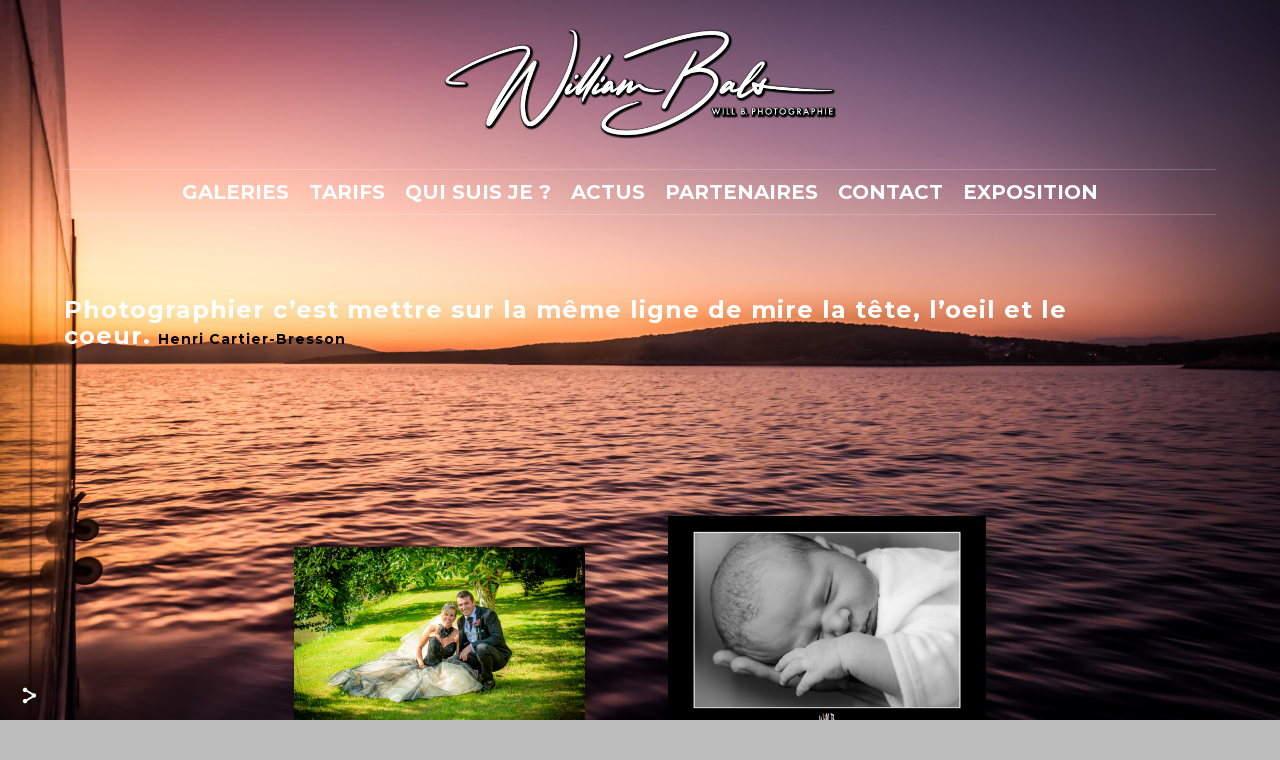

--- FILE ---
content_type: text/html; charset=UTF-8
request_url: https://www.willbphotographie.com/seancesphotos/
body_size: 9239
content:
<!doctype html>
<html lang="fr" site-body ng-controller="baseController" prefix="og: http://ogp.me/ns#">
<head>
        <title>SEANCES PHOTOS</title>
    <base href="/">
    <meta charset="UTF-8">
    <meta http-equiv="X-UA-Compatible" content="IE=edge,chrome=1">
    <meta name="viewport" content="width=device-width, initial-scale=1">

    <link rel="manifest" href="/manifest.webmanifest">

	
    <meta name="keywords" content="willbphotographie.com, SEANCES PHOTOS, photobooth, caravane photo, location photobooth, location caravane photo, photographe entreprise, séminaire, noël, hallo, photographe mariage, photographe grossesse, photographe nu, photographe boudoir, photographe tourisme, photographe immobilier, photographe portraits, reportage, albi, castres, lautrec, lavaur, toulouse, mariage, évênementiel, naissance, grossesse, concert, musique, portrait, nu, mode, défilé, packshot, photo, foto, photographie, will b photo, will b photographie, bals w">
    <meta name="generator" content="willbphotographie.com">
    <meta name="author" content="willbphotographie.com">

    <meta itemprop="name" content="SEANCES PHOTOS">
    <meta itemprop="url" content="https://www.willbphotographie.com/seancesphotos/">

    <link rel="alternate" type="application/rss+xml" title="RSS SEANCES PHOTOS" href="/extra/rss" />
    <!-- Open Graph data -->
    <meta property="og:title" name="title" content="SEANCES PHOTOS">

	
    <meta property="og:site_name" content="Will B. Photographie">
    <meta property="og:url" content="https://www.willbphotographie.com/seancesphotos/">
    <meta property="og:type" content="website">

            <!--    This part will not change dynamically: except for Gallery image-->

    <meta property="og:image" content="https://dvqlxo2m2q99q.cloudfront.net/000_clients/179800/page/42ec37300d7a5708db0224ce0715dd1b-bbb82f.jpg">
    <meta property="og:image:height" content="3543">
    <meta property="og:image:width" content="4724">

    
    <meta property="fb:app_id" content="291101395346738">

    <!-- Twitter Card data -->
    <meta name="twitter:url" content="https://www.willbphotographie.com/seancesphotos/">
    <meta name="twitter:title" content="SEANCES PHOTOS">

	
	<meta name="twitter:site" content="Will B. Photographie">
    <meta name="twitter:creator" content="willbphotographie.com">

    <link rel="dns-prefetch" href="https://cdn.portfolioboxdns.com">

    	
	<link rel="icon" href="https://dvqlxo2m2q99q.cloudfront.net/000_clients/179800/file/32x32-179800XvIc0fJu.ico" type="image/x-icon" />
    <link rel="shortcut icon" href="https://dvqlxo2m2q99q.cloudfront.net/000_clients/179800/file/32x32-179800XvIc0fJu.jpg" type="image/jpeg" />
    <link rel="apple-touch-icon" sizes="57x57" href="https://dvqlxo2m2q99q.cloudfront.net/000_clients/179800/file/57x57-179800XvIc0fJu.jpg" type="image/jpeg" />
	<link rel="apple-touch-icon" sizes="114x114" href="https://dvqlxo2m2q99q.cloudfront.net/000_clients/179800/file/114x114-179800XvIc0fJu.jpg" type="image/jpeg" />
	<link rel="apple-touch-icon" sizes="72x72" href="https://dvqlxo2m2q99q.cloudfront.net/000_clients/179800/file/72x72-179800XvIc0fJu.jpg" type="image/jpeg" />
	<link rel="apple-touch-icon" sizes="144x144" href="https://dvqlxo2m2q99q.cloudfront.net/000_clients/179800/file/144x144-179800XvIc0fJu.jpg" type="image/jpeg" />
	<link rel="apple-touch-icon" sizes="60x60" href="https://dvqlxo2m2q99q.cloudfront.net/000_clients/179800/file/60x60-179800XvIc0fJu.jpg" type="image/jpeg" />
	<link rel="apple-touch-icon" sizes="120x120" href="https://dvqlxo2m2q99q.cloudfront.net/000_clients/179800/file/120x120-179800XvIc0fJu.jpg" type="image/jpeg" />
	<link rel="apple-touch-icon" sizes="76x76" href="https://dvqlxo2m2q99q.cloudfront.net/000_clients/179800/file/76x76-179800XvIc0fJu.jpg" type="image/jpeg" />
	<link rel="apple-touch-icon" sizes="152x152" href="https://dvqlxo2m2q99q.cloudfront.net/000_clients/179800/file/152x152-179800XvIc0fJu.jpg" type="image/jpeg" />
	<link rel="apple-touch-icon" sizes="196x196" href="https://dvqlxo2m2q99q.cloudfront.net/000_clients/179800/file/196x196-179800XvIc0fJu.jpg" type="image/jpeg" />
	<link rel="mask-icon" href="https://dvqlxo2m2q99q.cloudfront.net/000_clients/179800/file/16x16-179800XvIc0fJu.svg">
	<link rel="icon" href="https://dvqlxo2m2q99q.cloudfront.net/000_clients/179800/file/196x196-179800XvIc0fJu.jpg" type="image/jpeg" />
	<link rel="icon" href="https://dvqlxo2m2q99q.cloudfront.net/000_clients/179800/file/192x192-179800XvIc0fJu.jpg" type="image/jpeg" />
	<link rel="icon" href="https://dvqlxo2m2q99q.cloudfront.net/000_clients/179800/file/168x168-179800XvIc0fJu.jpg" type="image/jpeg" />
	<link rel="icon" href="https://dvqlxo2m2q99q.cloudfront.net/000_clients/179800/file/96x96-179800XvIc0fJu.jpg" type="image/jpeg" />
	<link rel="icon" href="https://dvqlxo2m2q99q.cloudfront.net/000_clients/179800/file/48x48-179800XvIc0fJu.jpg" type="image/jpeg" />
	<link rel="icon" href="https://dvqlxo2m2q99q.cloudfront.net/000_clients/179800/file/32x32-179800XvIc0fJu.jpg" type="image/jpeg" />
	<link rel="icon" href="https://dvqlxo2m2q99q.cloudfront.net/000_clients/179800/file/16x16-179800XvIc0fJu.jpg" type="image/jpeg" />
	<link rel="icon" href="https://dvqlxo2m2q99q.cloudfront.net/000_clients/179800/file/128x128-179800XvIc0fJu.jpg" type="image/jpeg" />
	<meta name="application-name" content="Will B. Photographie"/>
	<meta name="theme-color" content="#bdbdbd">
	<meta name="msapplication-config" content="browserconfig.xml" />

	<!-- sourcecss -->
<link rel="stylesheet" href="https://cdn.portfolioboxdns.com/pb3/application/_output/pb.out.front.ver.1764936980995.css" />
<!-- /sourcecss -->

    

</head>
<body id="pb3-body" pb-style="siteBody.getStyles()" style="visibility: hidden;" ng-cloak class="{{siteBody.getClasses()}}" data-rightclick="{{site.EnableRightClick}}" data-imgshadow="{{site.ThumbDecorationHasShadow}}" data-imgradius="{{site.ThumbDecorationBorderRadius}}"  data-imgborder="{{site.ThumbDecorationBorderWidth}}">

<img ng-if="site.LogoDoUseFile == 1" ng-src="{{site.LogoFilePath}}" alt="" style="display:none;">

<pb-scrol-to-top></pb-scrol-to-top>

<div class="containerNgView" ng-view autoscroll="true" page-font-helper></div>

<div class="base" ng-cloak>
    <div ng-if="base.popup.show" class="popup">
        <div class="bg" ng-click="base.popup.close()"></div>
        <div class="content basePopup">
            <div ng-include="base.popup.view"></div>
        </div>
    </div>
</div>

<logout-front></logout-front>

<script src="https://cdn.portfolioboxdns.com/pb3/application/_output/3rd.out.front.ver.js"></script>

<!-- sourcejs -->
<script src="https://cdn.portfolioboxdns.com/pb3/application/_output/pb.out.front.ver.1764936980995.js"></script>
<!-- /sourcejs -->

    <script>
        $(function(){
            $(document).on("contextmenu",function(e){
                return false;
            });
            $("body").on('mousedown',"img",function(){
                return false;
            });
            document.body.style.webkitTouchCallout='none';

	        $(document).on("dragstart", function() {
		        return false;
	        });
        });
    </script>
	<style>
		img {
			user-drag: none;
			user-select: none;
			-moz-user-select: none;
			-webkit-user-drag: none;
			-webkit-user-select: none;
			-ms-user-select: none;
		}
		[data-role="mobile-body"] .type-galleries main .gallery img{
			pointer-events: none;
		}
	</style>

<script>
    var isLoadedFromServer = true;
    var seeLiveMobApp = "";

    if(seeLiveMobApp == true || seeLiveMobApp == 1){
        if(pb.utils.isMobile() == true){
            pbAng.isMobileFront = seeLiveMobApp;
        }
    }
    var serverData = {
        siteJson : {"Guid":"18773pfnBpLF1eg","Id":179800,"Url":"willbphotographie.com","IsUnpublished":0,"SecondaryUrl":"willbphotographie.portfoliobox.net","AccountType":1,"LanguageId":8,"IsSiteLocked":0,"MetaValidationTag":null,"CustomCss":"","CustomHeaderBottom":null,"CustomBodyBottom":"","MobileLogoText":"Will B. Photographie","MobileMenuBoxColor":"#ff0000","MobileLogoDoUseFile":1,"MobileLogoFileName":"179800382gobRR.png","MobileLogoFileHeight":181,"MobileLogoFileWidth":600,"MobileLogoFileNameS3Id":0,"MobileLogoFilePath":"https:\/\/dvqlxo2m2q99q.cloudfront.net\/000_clients\/179800\/file\/179800382gobRR.png","MobileLogoFontFamily":"'Montserrat', sans-serif","MobileLogoFontSize":"17px","MobileLogoFontVariant":700,"MobileLogoFontColor":"#f9faf7","MobileMenuFontFamily":"'Montserrat', sans-serif","MobileMenuFontSize":"14px","MobileMenuFontVariant":700,"MobileMenuFontColor":"#ffffff","MobileMenuIconColor":"#ffffff","SiteTitle":"Will B. Photographie","SeoKeywords":"photobooth, caravane photo, location photobooth, location caravane photo, photographe entreprise, s\u00e9minaire, no\u00ebl, hallo, photographe mariage, photographe grossesse, photographe nu, photographe boudoir, photographe tourisme, photographe immobilier, photographe portraits, reportage, albi, castres, lautrec, lavaur, toulouse, mariage, \u00e9v\u00eanementiel, naissance, grossesse, concert, musique, portrait, nu, mode, d\u00e9fil\u00e9, packshot, photo, foto, photographie, will b photo, will b photographie, bals w","SeoDescription":"","ShowSocialMediaLinks":0,"SocialButtonStyle":1,"SocialButtonColor":"#ffffff","SocialShowShareButtons":1,"SocialFacebookShareUrl":"https:\/\/www.facebook.com\/will.b.photo","SocialFacebookUrl":"https:\/\/www.facebook.com\/will.b.photo","SocialTwitterUrl":null,"SocialFlickrUrl":"http:\/\/flickr.com\/portfoliobox","SocialLinkedInUrl":null,"SocialGooglePlusUrl":null,"SocialPinterestUrl":null,"SocialInstagramUrl":"http:\/\/instagram.com\/portfoliobox","SocialBlogUrl":null,"SocialFollowButton":0,"SocialFacebookPicFileName":"179800Pnv9Es1B.jpg","SocialHideLikeButton":1,"SocialFacebookPicFileNameS3Id":0,"SocialFacebookPicFilePath":"https:\/\/dvqlxo2m2q99q.cloudfront.net\/000_clients\/179800\/file\/179800Pnv9Es1B.jpg","BgImagePosition":1,"BgUseImage":1,"BgColor":"#bdbdbd","BgFileName":"1798001871xu9b.jpg","BgFileWidth":1700,"BgFileHeight":1133,"BgFileNameS3Id":0,"BgFilePath":"https:\/\/dvqlxo2m2q99q.cloudfront.net\/000_clients\/179800\/file\/1798001871xu9b.jpg","BgBoxColor":"#ff002b","LogoDoUseFile":1,"LogoText":"will test","LogoFileName":"179800LmpAVPpJ.png","LogoFileHeight":242,"LogoFileWidth":800,"LogoFileNameS3Id":0,"LogoFilePath":"https:\/\/dvqlxo2m2q99q.cloudfront.net\/000_clients\/179800\/file\/179800LmpAVPpJ.png","LogoDisplayHeight":"126px","LogoFontFamily":"'Montserrat', sans-serif","LogoFontVariant":700,"LogoFontSize":"26px","LogoFontColor":"#f9faf7","LogoFontSpacing":"4px","LogoFontUpperCase":1,"ActiveMenuFontIsUnderline":0,"ActiveMenuFontIsItalic":0,"ActiveMenuFontIsBold":0,"ActiveMenuFontColor":"#ffffff","HoverMenuFontIsUnderline":0,"HoverMenuFontIsItalic":0,"HoverMenuFontIsBold":1,"HoverMenuBackgroundColor":"transparent","ActiveMenuBackgroundColor":null,"MenuFontFamily":"'Montserrat', sans-serif","MenuFontVariant":700,"MenuFontSize":"20px","MenuFontColor":"#ffffff","MenuFontColorHover":"#ff0000","MenuBoxColor":"#ff0000","MenuBoxBorder":1,"MenuFontSpacing":"0px","MenuFontUpperCase":1,"H1FontFamily":"'Montserrat', sans-serif","H1FontVariant":700,"H1FontColor":"#ff0000","H1FontSize":"23px","H1Spacing":"0px","H1UpperCase":1,"H2FontFamily":"'Montserrat', sans-serif","H2FontVariant":700,"H2FontColor":"#00ff66","H2FontSize":"21px","H2Spacing":"1px","H2UpperCase":0,"H3FontFamily":"'Montserrat', sans-serif","H3FontVariant":"regular","H3FontColor":"#ff0000","H3FontSize":"15px","H3Spacing":"5px","H3UpperCase":0,"PFontFamily":"'Open Sans', sans-serif","PFontVariant":"regular","PFontColor":"#ff0000","PFontSize":"12px","PLineHeight":"30px","PLinkColor":"#ff00bb","PLinkColorHover":"#ffffff","PSpacing":"1px","PUpperCase":0,"ListFontFamily":"'Montserrat', sans-serif","ListFontVariant":700,"ListFontColor":"#f7ff00","ListFontSize":"11px","ListSpacing":"7px","ListUpperCase":1,"ButtonColor":"#666663","ButtonHoverColor":"#ff000d","ButtonTextColor":"#ffffff","SiteWidth":3,"ImageQuality":1,"DznLayoutGuid":3,"DsnLayoutViewFile":"horizontal02","DsnLayoutTitle":"horizontal02","DsnLayoutType":"centered","DsnMobileLayoutGuid":9,"DsnMobileLayoutViewFile":"mobilemenu09","DsnMobileLayoutTitle":"mobilemenu09","FaviconFileNameS3Id":0,"FaviconFileName":"144x144-179800XvIc0fJu.jpg","FaviconFilePath":"https:\/\/dvqlxo2m2q99q.cloudfront.net\/000_clients\/179800\/file\/144x144-179800XvIc0fJu.jpg","ThumbDecorationBorderRadius":"0px","ThumbDecorationBorderWidth":"0px","ThumbDecorationBorderColor":"#00ff1e","ThumbDecorationHasShadow":1,"MobileLogoDisplayHeight":"47px","IsFooterActive":1,"FooterContent":"","MenuIsInfoBoxActive":0,"MenuInfoBoxText":"","MenuImageFileName":null,"MenuImageFileNameS3Id":null,"MenuImageFilePath":null,"FontCss":"<link id='sitefonts' href='https:\/\/fonts.googleapis.com\/css?subset=latin,latin-ext,greek,cyrillic&family=Montserrat:700%2Cregular|Open+Sans:regular' rel='stylesheet' type='text\/css'>","ShopSettings":{"Guid":"1798001AcwsgC1","SiteId":179800,"ShopName":"WILL B. PHOTOGRAPHIE","Email":"will.b.photo@gmail.com","ResponseSubject":null,"ResponseEmail":null,"ReceiptNote":null,"PaymentMethod":"paypal","InvoiceDueDays":30,"HasStripeUserData":null,"Address":null,"Zip":81440,"City":"lautrec","CountryCode":"FR","OrgNr":"DISPENSE D\u2019IMMATRICULATION EN APPLICATION DE L\u2019ARTICLE L 123.1.1 DU CODE DU COMMERCE TVA NON APPLICABLE, ARTICLE 293 DU CGI","PayPalEmail":"will.b.photo@gmail.com","Currency":"EUR","ShippingInfo":"format num\u00e9rique : 0\u20ac\ntirage papier sans cadre : 5\u20ac","ReturnPolicy":null,"TermsConditions":"les photos seront exp\u00e9di\u00e9es soit num\u00e9riquement, soit physiquement dans les 2 jours ouvrables apr\u00e8s le paiement.","ShippingRegions":[{"Guid":"179800RGH7iw39","SiteId":179800,"CountryCode":"US","ShippingCost":0,"created_at":"2024-02-21 18:37:28","updated_at":"2024-02-21 18:37:28"}],"TaxRegions":[{"Guid":"179800uJbP6QVU","CountryCode":"EU","TaxPercent":20,"SiteId":179800,"created_at":"2014-11-20 10:27:16","updated_at":"2018-03-19 08:58:48"}]},"UserTranslatedText":{"Guid":"179800YulfnAlA","SiteId":179800,"Message":"message","YourName":"votre nom","EnterTheLetters":"saisir les lettres","Send":"envoyer","ThankYou":"merci","Refresh":"actualiser","Follow":"suivre","Comment":"commenter","Share":"partager","CommentOnPage":"commenter la page","ShareTheSite":"partager le site","ShareThePage":"partager la page","AddToCart":"ajouter au panier","ItemWasAddedToTheCart":"l'article \u00e0 \u00e9t\u00e9 ajout\u00e9 au panier","Item":"article(s)","YourCart":"votre panier","YourInfo":"vos coordonn\u00e9es","Quantity":"quantit\u00e9","Product":"produit","ItemInCart":"Article","BillingAddress":"Adresse de facturation","ShippingAddress":"Adresse de livraison","OrderSummary":"R\u00e9capitulatif de la commande","ProceedToPay":"Proc\u00e9der au paiement","Payment":"Paiement","CardPayTitle":"Informations sur la carte de cr\u00e9dit","PaypalPayTitle":"Votre paiement sera effectu\u00e9 via Paypal.","InvoicePayTitle":"Votre paiement sera effectu\u00e9 par facture.","ProceedToPaypal":"Proc\u00e9der au paiement via Paypal","ConfirmInvoice":"Confirmer le paiement par facture","NameOnCard":"Nom","APrice":"prix","Options":"options","SelectYourCountry":"choisissez votre pays","Remove":"retirer","NetPrice":"prix net","Vat":"TVA","ShippingCost":"frais de port","TotalPrice":"prix total","Name":"nom","Address":"adresse","Zip":"code postal","City":"ville","State":"\u00c9tat\/R\u00e9gion","Country":"pays","Email":"email","Phone":"t\u00e9l\u00e9phone","ShippingInfo":"conditions d'exp\u00e9ditions","Checkout":"contr\u00f4le","Organization":"Organisation","DescriptionOrder":"Description","InvoiceDate":"Date","ReceiptDate":"Date","AmountDue":"Montant d\u00fb","AmountPaid":"Montant pay\u00e9","ConfirmAndCheckout":"confirmation et contr\u00f4le","Back":"retour en arri\u00e8re","Pay":"paiement","ClickToPay":"clic pour payer","AnErrorHasOccurred":"une erreur s'est produite","PleaseContactUs":"merci de nous contacter","Receipt":"facture","Print":"imprimer","Date":"date","OrderNr":"commande n\u00b0","PayedWith":"pay\u00e9 par","Seller":"vendeur","HereIsYourReceipt":"votre re\u00e7u","AcceptTheTerms":"j'accepte les conditions de vente","Unsubscribe":"se d\u00e9sabonner","ViewThisOnline":"consulter en ligne","Price":"Prix","SubTotal":"Sous-total","Tax":"TVA","OrderCompleteMessage":"Veuillez t\u00e9l\u00e9charger votre re\u00e7u.","DownloadReceipt":"T\u00e9l\u00e9charger le re\u00e7u.","ReturnTo":"Retour vers le site","ItemPurchasedFrom":"les articles ont \u00e9t\u00e9 achet\u00e9s aupr\u00e8s de","SameAs":"M\u00eame que","SoldOut":"\u00c9PUIS\u00c9","ThisPageIsLocked":"Cette page est verrouill\u00e9e","Invoice":"Facture","BillTo":"Facture to :","Ref":"R\u00e9f\u00e9rence","DueDate":"Date d'\u00e9ch\u00e9ance","Notes":"Notes :","CookieMessage":"Nous utilisons des cookies pour vous offrir la meilleure exp\u00e9rience sur notre site. En poursuivant votre navigation sur ce site, vous acceptez l'utilisation de cookies.","CompleteOrder":"Terminer la commande","Prev":"Pr\u00e9c\u00e9dent","Next":"Suivant","Tags":"Tags","Description":"Description","Educations":"Formation","Experiences":"Exp\u00e9rience","Awards":"R\u00e9compenses","Exhibitions":"Expositions","Skills":"Comp\u00e9tences","Interests":"Centres d'int\u00e9r\u00eats","Languages":"Langues","Contacts":"Contact","Present":"Aujourd\u2019hui","created_at":"2014-05-21 12:06:27","updated_at":"2018-03-19 08:58:48"},"GoogleAnalyticsSnippet":"","GoogleAnalyticsObjects":null,"EnableRightClick":null,"EnableCookie":0,"EnableRSS":0,"SiteBGThumb":null,"ClubType":null,"ClubMemberAtSiteId":null,"ProfileImageFileName":null,"ProfileImageS3Id":null,"CoverImageFileName":null,"CoverImageS3Id":null,"ProfileImageFilePath":null,"CoverImageFilePath":null,"StandardBgImage":null,"NrOfProLikes":2,"NrOfFreeLikes":0,"NrOfLikes":2,"ClientCountryCode":"FR","HasRequestedSSLCert":3,"CertNextUpdateDate":1731223238,"IsFlickrWizardComplete":null,"FlickrNsId":null,"SignUpAccountType":null,"created_at":1400666787000},
        pageJson : {"Guid":"179800fHwPYHYk","PageTitle":"SEANCES PHOTOS","Uri":"seancesphotos","IsStartPage":0,"IsFavorite":0,"IsUnPublished":0,"IsPasswordProtected":0,"SeoDescription":"","BlockContent":"","DescriptionPosition":1,"ListImageMargin":"10px","ListImageSize":2,"BgImage":"formation-photo-studio-palle-180562225-8e5c5a.jpg","BgImageHeight":800,"BgImageWidth":1200,"BgImagePosition":0,"BgImageS3LocationId":0,"PageBGThumb":1,"AddedToClubId":1,"DznTemplateGuid":770,"DsnTemplateType":"products","DsnTemplateSubGroup":"thumbs","DsnTemplatePartDirective":null,"DsnTemplateViewFile":"evenrows","DsnTemplateProperties":[{"type":"main-text-prop","position":"contentPanel"},{"type":"main-text-position-prop","position":"displaySettings","settings":{"enablePreStyle":0}},{"type":"products-prop","position":"contentPanel"},{"type":"image-size-prop","position":"displaySettings"},{"type":"image-margin-prop","position":"displaySettings"},{"type":"show-product-title-prop","position":"displaySettings"}],"DsnTemplateHasPicview":null,"DsnTemplateIsCustom":null,"DsnTemplateCustomTitle":null,"DsnTemplateCustomHtml":"","DsnTemplateCustomCss":"","DsnTemplateCustomJs":"","DsnProductViewGuid":1,"DsnProductViewViewFile":"productview01","FirstGalleryItemGuid":null,"Products":[{"Guid":"179800oU39aEH4","Title":"SEANCES PHOTOS (studio et \u00e0 domicile)","Url":"_wil2229-0","Price":0.001,"Description":"<span id=\"VERIFY_179800oU39aEH4_HASH\" class=\"DO_NOT_REMOVE_OR_COPY_AND_KEEP_IT_TOP ng-scope\" style=\"width:0;height:0;\"><\/span>\n<div class=\"row ng-scope\" id=\"XGNXJZKLD\">\n<div class=\"column\" id=\"LOUCETYQL\">\n<div class=\"block\" id=\"DEWYFALJP\">\n<div class=\"text tt2\"><p><span style=\"color:#ffffff;\"><span style=\"font-size:18px;\"><strong>SEANCES PHOTOS EN STUDIO OU EN EXTERIEUR DANS LAUTREC MAIS AUSSI\u00a0A VOTRE DOMICILE - LIVRAISON DES PHOTOS SOUS FORME NUMERIQUE<\/strong><\/span><\/span><\/p>\n<\/div>\n<span class=\"movehandle\"><\/span><span class=\"confhandle\"><\/span>\n<\/div>\n<\/div>\n<\/div>\n\n","MetaDescription":"shooting s\u00e9ances studio lingerie boudoir nu charme sexy couple solo femme homme enfants b\u00e9b\u00e9s domicile intime","IsSoldOut":null,"Idx":0,"Items":[{"Guid":"PecpXy3QFDPtOSZA","FileName":"42ec37300d7a5708db0224ce0715dd1b-bbb82f.jpg","VideoThumbUrl":null,"VideoUrl":null,"Height":3543,"Width":4724,"S3LocationId":0,"Idx":0},{"Guid":"ywbxVPu5W9mGgHS9","FileName":"structure-fond-photo-studio--492a5f.jpg","VideoThumbUrl":null,"VideoUrl":null,"Height":464,"Width":696,"S3LocationId":0,"Idx":1}],"Options":[{"Guid":"179800W2ncaczE","Title":"SEANCE GROSSESSE BOUDOIR A VOTRE DOMICILE","ProductGuid":"179800oU39aEH4","PageGuid":"179800fHwPYHYk","Idx":0,"Alternatives":[{"Guid":"1798000Itv7zt0","Title":"non s\u00e9lectionn\u00e9e","PriceVariation":0,"Operation":"-","ProductOptionGuid":"179800W2ncaczE","IsDefault":null,"Idx":0},{"Guid":"179800rkyTG3yX","Title":"2H - 30 PHOTOS TRAITEES MINIMUM","PriceVariation":279,"Operation":"+","ProductOptionGuid":"179800W2ncaczE","IsDefault":null,"Idx":1},{"Guid":"179800srIioAJn","Title":"3H - 40 PHOTOS TRAITEES MINIMUM","PriceVariation":379,"Operation":"+","ProductOptionGuid":"179800W2ncaczE","IsDefault":null,"Idx":2},{"Guid":"179800EsRCNmoC","Title":"4H - 50 PHOTOS TRAITEES MINIMUM","PriceVariation":429,"Operation":"+","ProductOptionGuid":"179800W2ncaczE","IsDefault":null,"Idx":3}]},{"Guid":"179800Bc5vxKtu","Title":"SEANCE PORTRAIT AU STUDIO OU DANS LAUTREC (solo ou couple)","ProductGuid":"179800oU39aEH4","PageGuid":"179800fHwPYHYk","Idx":1,"Alternatives":[{"Guid":"179800kWQkT2JU","Title":"non s\u00e9lectionn\u00e9e","PriceVariation":0,"Operation":"-","ProductOptionGuid":"179800Bc5vxKtu","IsDefault":null,"Idx":0},{"Guid":"179800gV7ceOpP","Title":"1H - MINI SEANCE AU STUDIO - 10 PHOTOS TRAITEES MINIMUM","PriceVariation":199,"Operation":"+","ProductOptionGuid":"179800Bc5vxKtu","IsDefault":null,"Idx":1},{"Guid":"179800IKk2hAne","Title":"2H AU STUDIO - 30 PHOTOS TRAITEES MINIMUM","PriceVariation":249,"Operation":"+","ProductOptionGuid":"179800Bc5vxKtu","IsDefault":null,"Idx":2},{"Guid":"179800pLFHH7dJ","Title":"3H AU STUDIO - 40 PHOTOS TRAITEES MINIMUM","PriceVariation":349,"Operation":"+","ProductOptionGuid":"179800Bc5vxKtu","IsDefault":null,"Idx":3},{"Guid":"1798003hxf72BM","Title":"4H AU STUDIO - 50 PHOTOS TRAITEES MINIMUM","PriceVariation":399,"Operation":"+","ProductOptionGuid":"179800Bc5vxKtu","IsDefault":null,"Idx":4}]},{"Guid":"179800DjGaoN05","Title":"SEANCE GROSSESSE BOUDOIR AU STUDIO","ProductGuid":"179800oU39aEH4","PageGuid":"179800fHwPYHYk","Idx":2,"Alternatives":[{"Guid":"179800tNQQWL18","Title":"non s\u00e9lectionn\u00e9e","PriceVariation":0,"Operation":"+","ProductOptionGuid":"179800DjGaoN05","IsDefault":null,"Idx":0},{"Guid":"1798002K9sYzQ5","Title":"2H AU STUDIO - 30 PHOTOS TRAITEES MINIMUM","PriceVariation":249,"Operation":"+","ProductOptionGuid":"179800DjGaoN05","IsDefault":null,"Idx":1},{"Guid":"179800kGhsHufU","Title":"3H AU STUDIO - 40 PHOTOS TRAITEES MINIMUM","PriceVariation":349,"Operation":"+","ProductOptionGuid":"179800DjGaoN05","IsDefault":null,"Idx":2},{"Guid":"179800RUhf8mdR","Title":"4H AU STUDIO - 50 PHOTOS TRAITEES MINIMUM","PriceVariation":399,"Operation":"+","ProductOptionGuid":"179800DjGaoN05","IsDefault":null,"Idx":3}]},{"Guid":"179800JktCtqKi","Title":"POUR LES SEANCES AU STUDIO - LOCATION TENUES, LINGERIES, CHAPEAUX, ACCESSOIRES DIVERS (10 pi\u00e8ces) - TAILLE 36","ProductGuid":"179800oU39aEH4","PageGuid":"179800fHwPYHYk","Idx":3,"Alternatives":[{"Guid":"179800VcMEeFKZ","Title":"non s\u00e9lectionn\u00e9e","PriceVariation":0,"Operation":"+","ProductOptionGuid":"179800JktCtqKi","IsDefault":null,"Idx":0},{"Guid":"179800KJ7MAP5L","Title":"LOCATION TENUES, LINGERIES, CHAPEAUX, ACCESSOIRES DIVERS (10 pi\u00e8ces) - TAILLE 36","PriceVariation":50,"Operation":"+","ProductOptionGuid":"179800JktCtqKi","IsDefault":null,"Idx":1}]}]}],"ProductSameVariations":[],"DoShowProductTitle":1,"IsProductsHasSamePrice":0,"ProductSamePrice":1,"IsProductsHasNoPrice":0,"AddedToExpo":0,"FontCss":"","CreatedAt":"2024-02-21 22:35:03"},
        menuJson : [{"Guid":"17980014152zANx","SiteId":179800,"PageGuid":"17980014152somH","Title":"GALERIES","Url":"galeries","Target":"_self","ListOrder":0,"ParentGuid":null,"created_at":"2014-06-02 14:53:26","updated_at":"2024-08-16 18:26:39","Children":[]},{"Guid":"179800jfN0MBoM","SiteId":179800,"PageGuid":"1798004On8hQYU","Title":"tarifs","Url":"\/promo","Target":"_self","ListOrder":2,"ParentGuid":null,"created_at":"2024-04-04 18:11:46","updated_at":"2024-05-27 11:10:06","Children":[]},{"Guid":"17980014140AVPm","SiteId":179800,"PageGuid":"17980014140jwne","Title":"QUI SUIS JE ?","Url":"bio","Target":"_self","ListOrder":3,"ParentGuid":null,"created_at":"2014-05-21 12:09:52","updated_at":"2024-05-27 11:10:06","Children":[]},{"Guid":"179800qD2T3uzH","SiteId":179800,"PageGuid":"17980014140kfHx","Title":"ACTUS","Url":"\/actus","Target":"_self","ListOrder":4,"ParentGuid":null,"created_at":"2024-03-20 20:41:35","updated_at":"2024-05-27 11:10:06","Children":[]},{"Guid":"179800CtCFWBer","SiteId":179800,"PageGuid":"17980014153IPxJ","Title":"PARTENAIRES","Url":"\/partenaires","Target":"_self","ListOrder":5,"ParentGuid":null,"created_at":"2024-08-16 17:46:39","updated_at":"2024-08-16 17:46:39","Children":[]},{"Guid":"17980014149RlAd","SiteId":179800,"PageGuid":"17980014149M9LS","Title":"CONTACT","Url":"contact","Target":"_self","ListOrder":5,"ParentGuid":null,"created_at":"2014-05-30 10:47:58","updated_at":"2024-04-04 18:13:16","Children":[]},{"Guid":"179800YxANUs13","SiteId":179800,"PageGuid":"17980015151Izgh","Title":"EXPOSITION","Url":"\/expo-nusic","Target":"_self","ListOrder":6,"ParentGuid":null,"created_at":"2025-05-26 16:13:44","updated_at":"2025-05-26 16:13:44","Children":[]}],
        timestamp: 1764326284,
        resourceVer: 379,
        frontDictionaryJson: {"common":{"text404":"La page que vous recherchez n'existe pas !","noStartPage":"Vous n'avez pas de page d'accueil","noStartPageText1":"Utilisez n'importe quelle page comme page d'accueil ou cr\u00e9ez une nouvelle page.","noStartPageText2":"Comment utiliser une page existante comme page d'accueil ?","noStartPageText3":"- Cliquez sur PAGES (dans le panneau admin \u00e0 droite)","noStartPageText4":"- Cliquez sur la page que vous souhaitez utiliser pour votre page d'accueil.","noStartPageText5":"- Activez le bouton page d'accueil.","noStartPage2":"Ce site n'a pas de page d'accueil","loginAt":"Connectez-vous","toManage":"pour modifier votre site.","toAddContent":"pour ajouter du contenu.","noContent1":"Cr\u00e9ez votre premi\u00e8re page","noContent11":"Cr\u00e9ez votre premi\u00e8re page","noContent111":"Cliquez sur Nouvelle page","noContent2":"Cliquez sur Nouvelle page pour ajouter du contenu","noContent":"Ce site n'a aucun contenu","onlinePortfolioWebsite":"Portfolio en ligne","addToCartMessage":"L'article a \u00e9t\u00e9 ajout\u00e9 au panier","iaccepthe":"J'accepte les","termsandconditions":"conditions d'utilisation","andthe":"et la","returnpolicy":"politique de retour","admin":"Admin","back":"Retour","edit":"Modifier","appreciate":"Appr\u00e9cier","portfolioboxLikes":"Portfoliobox Likes","like":"Like","youCanOnlyLikeOnce":"Vous pouvez aimer une fois seulement","search":"Recherche","blog":"Blog","allow":"Allow","allowNecessary":"Allow Necessary","leaveWebsite":"Leave Website"},"monthName":{"january":"janvier","february":"f\u00e9vrier","march":"mars","april":"avril","may":"mai","june":"juin","july":"juillet","august":"ao\u00fbt","september":"septembre","october":"octobre","november":"novembre","december":"d\u00e9cembre"}}    };

    var allowinfscroll = "false";
    allowinfscroll = (allowinfscroll == undefined) ? true : (allowinfscroll == 'true') ? true : false;

    var isAdmin = false;
    var addScroll = false;
    var expTimer = false;

    $('body').css({
        visibility: 'visible'
    });

    pb.initializer.start(serverData,isAdmin,function(){
        pbAng.App.start();
    });

    //add for custom JS
    var tempObj = {};
</script>

<script>
    window.pb_analytic = {
        ver: 3,
        s_id: (pb && pb.data && pb.data.site) ? pb.data.site.Id : 0,
        h_s_id: "443d9352286e07b8e7b17c7f58e58dbf",
    }
</script>
<script defer src="https://cdn.portfolioboxdns.com/0000_static/app/analytics.min.js"></script>


<!--<script type="text/javascript" src="https://maps.google.com/maps/api/js?sensor=true"></script>-->


                    <script type="application/ld+json">
                    {
                        "@context": "https://schema.org/",
                        "@type": "WebSite",
                        "url": "https://www.willbphotographie.com/seancesphotos",
                        "name": "Will B. Photographie",
                        "author": {
                            "@type": "Person",
                            "name": "william bals"
                        },
                        "description": "",
                        "publisher": "Will B. Photographie"
                    }
                    </script>
                
                        <script type="application/ld+json">
                        {
                            "@context": "https://schema.org/",
                            "@type": "ItemList",
                            "url": "https://www.willbphotographie.com/seancesphotos",
                            "numberOfItems": "1"
                        ,"itemListElement":[
                                {
                                    "@type": "Product",
                                    "image": "https://dvqlxo2m2q99q.cloudfront.net/000_clients/179800/page/42ec37300d7a5708db0224ce0715dd1b-bbb82f.jpg",
                                    "url": "https://www.willbphotographie.com/seancesphotos/_wil2229-0",
                                    "name": "SEANCES PHOTOS (studio et à domicile)",
                                    "offers": {
                                        "@type": "Offer",
                                        "price": "0.001",
                                        "priceCurrency": "EUR"

                                ,
                                    "availability": "https://schema.org/InStock"
                                        }
                                    }
                                    ]
                        }
                        </script>
                        
<script src="https://www.google.com/recaptcha/api.js?render=explicit" defer></script>

</body>
<return-to-mobile-app></return-to-mobile-app>
<public-cookie></public-cookie>
</html>